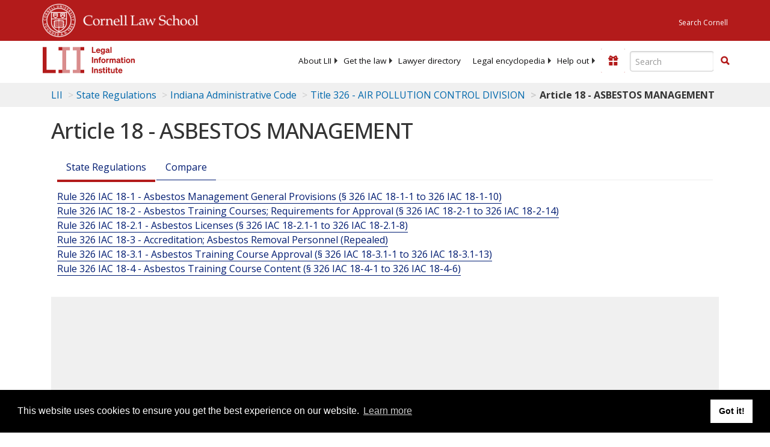

--- FILE ---
content_type: text/html; charset=UTF-8
request_url: https://www.law.cornell.edu/ajax/lii-fundraiser.php
body_size: 7
content:
{"enabled":"0","omitted":false,"onpage":"\/regulations\/indiana\/title-326\/article-18"}

--- FILE ---
content_type: text/html; charset=utf-8
request_url: https://www.google.com/recaptcha/api2/aframe
body_size: 263
content:
<!DOCTYPE HTML><html><head><meta http-equiv="content-type" content="text/html; charset=UTF-8"></head><body><script nonce="ac2tNt_nVT17olpcL6whMg">/** Anti-fraud and anti-abuse applications only. See google.com/recaptcha */ try{var clients={'sodar':'https://pagead2.googlesyndication.com/pagead/sodar?'};window.addEventListener("message",function(a){try{if(a.source===window.parent){var b=JSON.parse(a.data);var c=clients[b['id']];if(c){var d=document.createElement('img');d.src=c+b['params']+'&rc='+(localStorage.getItem("rc::a")?sessionStorage.getItem("rc::b"):"");window.document.body.appendChild(d);sessionStorage.setItem("rc::e",parseInt(sessionStorage.getItem("rc::e")||0)+1);localStorage.setItem("rc::h",'1768272738478');}}}catch(b){}});window.parent.postMessage("_grecaptcha_ready", "*");}catch(b){}</script></body></html>